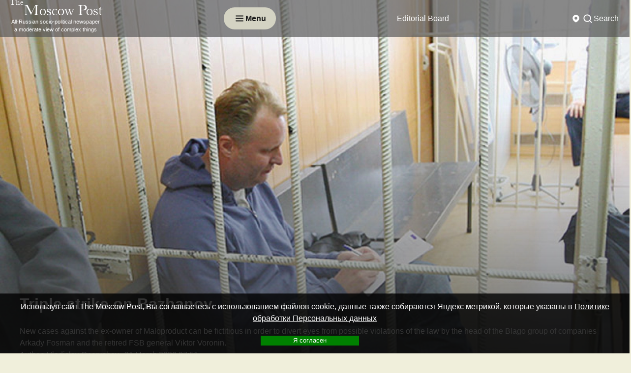

--- FILE ---
content_type: text/html; charset=utf-8
request_url: http://www.msk-post.com/society/triple_strike_on_bazhanov32222/
body_size: 14248
content:
<!DOCTYPE html>
<html lang="ru">
<head>
    <meta http-equiv="Content-Type" content="text/html; charset=utf-8"/>
    <meta http-equiv="X-UA-Compatible" content="IE=edge"/>
    <meta name="viewport" content="width=device-width,initial-scale=1"/>
    <link rel="apple-touch-icon" sizes="57x57" href="/img/site/favicons/apple-icon-57x57.png">
    <link rel="apple-touch-icon" sizes="60x60" href="/img/site/favicons/apple-icon-60x60.png">
    <link rel="apple-touch-icon" sizes="72x72" href="/img/site/favicons/apple-icon-72x72.png">
    <link rel="apple-touch-icon" sizes="76x76" href="/img/site/favicons/apple-icon-76x76.png">
    <link rel="apple-touch-icon" sizes="114x114" href="/img/site/favicons/apple-icon-114x114.png">
    <link rel="apple-touch-icon" sizes="120x120" href="/img/site/favicons/apple-icon-120x120.png">
    <link rel="apple-touch-icon" sizes="144x144" href="/img/site/favicons/apple-icon-144x144.png">
    <link rel="apple-touch-icon" sizes="152x152" href="/img/site/favicons/apple-icon-152x152.png">
    <link rel="apple-touch-icon" sizes="180x180" href="/img/site/favicons/apple-icon-180x180.png">
    <link rel="icon" type="image/svg+xml" sizes="120x120" href="/desing/favicons/icon-120x120.svg">
    <link rel="icon" type="image/png" sizes="192x192" href="/img/site/favicons/android-icon-192x192.png">
    <link rel="icon" type="image/png" sizes="32x32" href="/img/site/favicons/favicon-32x32.png">
    <link rel="icon" type="image/png" sizes="96x96" href="/img/site/favicons/favicon-96x96.png">
    <link rel="icon" type="image/png" sizes="16x16" href="/img/site/favicons/favicon-16x16.png">
    <link rel="manifest" href="/img/site/favicons/manifest.json">
    <meta name="msapplication-TileColor" content="#ffffff">
    <meta name="msapplication-TileImage" content="/img/site/favicons/ms-icon-144x144.png">
    <meta name="theme-color" content="#ffffff">


    <meta name="robots" content="noyaca"/>
    <meta name="Robots" content="INDEX,FOLLOW"/>
    <meta name="Document-state" content="Dynamic"/>
    <meta name="Revizit-after" content="5 days"/>
    <meta name="legal-url" content="www.msk-post.com"/>
    <title>Triple strike on Bazhanov | news from Russia and the World — The Moscow Post</title>
            <link rel="alternate" type="application/rss+xml" title="RSS The Moscow Post" href="/export/msk-post.rss"/>
        <link rel="canonical" href="https://www.msk-post.com/society/triple_strike_on_bazhanov32222/"/>
                <link rel="amphtml" href="https://www.msk-post.com/society/triple_strike_on_bazhanov32222/?amp=1"/>
    
    <meta name="description" content="Triple strike on Bazhanov. New cases against the ex-owner of Maloproduct can be fictitious in order to divert eyes from possible violations of the law by the head of the Blago group of companies Arkady Fosman and the retired FSB general Viktor Voronin.">
                            <meta property="fb:app_id" content='100007987450928'>
                    <meta property="og:locale" content='en_EN'>
                    <meta property="og:type" content='article'>
                    <meta property="og:site_name" content='The Moscow Post'>
                    <meta property="article:section" content='Society'>
                    <meta property="article:published_time" content='Tue, 31 Mar 2020 07:51:53 +0300'>
                    <meta property="og:title" content='Triple strike on Bazhanov | news from Russia and the World — The Moscow Post'>
                    <meta property="og:description" content='New cases against the ex-owner of Maloproduct can be fictitious in order to divert eyes from possible violations of the law by the head of the Blago group of companies Arkady Fosman and the retired FSB general Viktor Voronin.'>
                    <meta property="og:url" content='https://www.msk-post.com/society/triple_strike_on_bazhanov32222/'>
                    <meta property="og:image" content='https://www.msk-post.com/img/articles/33000/32222/medium_32222(800x0).webp'>
                    <meta property="og:image:width" content='300'>
                    <meta property="og:image:height" content='300'>
                                    <meta name="twitter:card" content='summary_large_image'>
                    <meta name="twitter:site" content='@themoscowpost_su'>
                    <meta name="twitter:title" content='Triple strike on Bazhanov | news from Russia and the World — The Moscow Post'>
                    <meta name="twitter:description" content='New cases against the ex-owner of Maloproduct can be fictitious in order to divert eyes from possible violations of the law by the head of the Blago group of companies Arkady Fosman and the retired FSB general Viktor Voronin.'>
                    <meta name="twitter:image" content='https://www.msk-post.com/img/articles/33000/32222/medium_32222(800x0).webp'>
                <meta name="msvalidate.01" content="8639893E0C063BD7678753B7148F8395"/>
    <meta name="verify-v1" content="dmMMFyMo/5oF8QeLSRDJhJKbRJUgNtWerO4TOmmSGHk="/>
    <meta name="yandex-verification" content="27d45d69434a0297"/>
    <meta name="yandex-verification" content="b54c263cc9e5c958"/>
    <meta name="yandex-verification" content="8665ea488cb2fdbc"/>
    <meta name="yandex-verification" content="b50b14521f88a728"/>
    <link rel="stylesheet" href="/css/templates/dzen/style.min.css?v1768455186"/>

    <!--script src="/js/vk.openapi.min.js?v1768455186" async=""></script-->


    <link href="/css/fontawesome/fontawesome.min.css" rel="stylesheet">
    <!--link href="/css/fontawesome/regular.min.css" rel="stylesheet"-->
    <link href="/css/fontawesome/solid.min.css" rel="stylesheet">

    <!-- Yandex.Metrika counter -->
<script type="text/javascript">
    (function(m,e,t,r,i,k,a){
        m[i]=m[i]||function(){(m[i].a=m[i].a||[]).push(arguments)};
        m[i].l=1*new Date();
        for (var j = 0; j < document.scripts.length; j++) {if (document.scripts[j].src === r) { return; }}
        k=e.createElement(t),a=e.getElementsByTagName(t)[0],k.async=1,k.src=r,a.parentNode.insertBefore(k,a)
    })(window, document,'script','https://mc.yandex.ru/metrika/tag.js?id=104267305', 'ym');

    ym(104267305, 'init', {ssr:true, webvisor:true, clickmap:true, ecommerce:"dataLayer", accurateTrackBounce:true, trackLinks:true});
</script>
<noscript><div><img src="https://mc.yandex.ru/watch/104267305" style="position:absolute; left:-9999px;" alt="" /></div></noscript>
<!-- /Yandex.Metrika counter -->
</head>
<body>
<div class="wrapper">
    <header class="header">
                            <div class="black header__top">
    <div class="header__container">
        <a href="/" class="header-top__logo">
            <p class="min">The</p>
            <p>Moscow Post</p>
            <span class="slogan s_news">All-Russian socio-political newspaper<br>a moderate view of complex things</span>
        </a>
        <div class="button-menu header__button-menu icon-menu your-menu">
            <svg xmlns="http://www.w3.org/2000/svg" width="24" height="25" viewBox="0 0 24 25" fill="none">
                <path d="M5 7.5H19" stroke="white" stroke-width="2" stroke-linecap="round"/>
                <path d="M5 12.5H19" stroke="white" stroke-width="2" stroke-linecap="round"/>
                <path d="M5 17.5H19" stroke="white" stroke-width="2" stroke-linecap="round"/>
            </svg>
            <p class="button-menu__text">Menu</p>
        </div>
                    <nav class="menu header__menu top">
                <ul class="menu__list">
                                                                    <li class="menu__item">
                            <a href="/abouts/info/" class="menu__link">Editorial Board</a>
                        </li>
                                                                    <li class="menu__item">
                            <a href="/all/" class="menu__link">All publications</a>
                        </li>
                                    </ul>
            </nav>
                <div class="header__choice">
            <div class="your-class header__region rigion">
                <svg xmlns="http://www.w3.org/2000/svg" width="24" height="25" viewBox="0 0 24 25" fill="none">
                    <path fill-rule="evenodd" clip-rule="evenodd" d="M12.398 20.304C13.881 19.5348 19 16.5163 19 11.5C19 7.63401 15.866 4.5 12 4.5C8.13401 4.5 5 7.63401 5 11.5C5 16.5163 10.119 19.5348 11.602 20.304C11.8548 20.4351 12.1452 20.4351 12.398 20.304ZM12 14.5C13.6569 14.5 15 13.1569 15 11.5C15 9.84315 13.6569 8.5 12 8.5C10.3431 8.5 9 9.84315 9 11.5C9 13.1569 10.3431 14.5 12 14.5Z" fill="#171717"/>
                </svg>
                            </div>
            <div class="your-class header__search search">
                <div class="search__item">
                    <svg xmlns="http://www.w3.org/2000/svg" width="24" height="25" viewBox="0 0 24 25" fill="none">
                        <circle cx="11" cy="11.5" r="7" stroke="#171717" stroke-width="2"/>
                        <path d="M20 20.5L17 17.5" stroke="#171717" stroke-width="2" stroke-linecap="round"/>
                    </svg>
                    <div class="search__title">Search</div>
                </div>
                <form class="search__form" action="/search/">
                    <input type="text" id="search" name="term" placeholder="Search" class="search__input"/>
                    <button class="search__button">
                        <svg xmlns="http://www.w3.org/2000/svg" width="24" height="25" viewBox="0 0 24 25" fill="none">
                            <circle cx="11" cy="11.5" r="7" stroke="#171717" stroke-width="2"/>
                            <path d="M20 20.5L17 17.5" stroke="#171717" stroke-width="2" stroke-linecap="round"/>
                        </svg>
                    </button>
                </form>
            </div>
        </div>
    </div>
</div>
<div class="your-menu header__open-menu open-menu">
    <div class="open-menu__container">
        <div class="open-menu__top">
            <div class="button-menu header__button-menu icon-menu">
                <img src="/img/site/templates/dzen/button-menu-close.svg" class="button-menu__icon"/>
                <p class="button-menu__text">Закрыть</p>
            </div>
            <div class="open-menu__row-logo">
                <img src="/img/site/templates/dzen/logo.svg" alt="The Moscow Post" class="open-menu__logo"/>
                <div class="header__logo-text-row">
                    <div class="header__logo-text logo-text"><span class="min">The </span><span>Moscow Post</span></div>
                </div>
            </div>
            <div class="header__choice" data-da=".open-menu__container, 980, last">
                <div class="your-class header__region rigion">
                    <svg xmlns="http://www.w3.org/2000/svg" width="24" height="25" viewBox="0 0 24 25" fill="none">
                        <path fill-rule="evenodd" clip-rule="evenodd" d="M12.398 20.304C13.881 19.5348 19 16.5163 19 11.5C19 7.63401 15.866 4.5 12 4.5C8.13401 4.5 5 7.63401 5 11.5C5 16.5163 10.119 19.5348 11.602 20.304C11.8548 20.4351 12.1452 20.4351 12.398 20.304ZM12 14.5C13.6569 14.5 15 13.1569 15 11.5C15 9.84315 13.6569 8.5 12 8.5C10.3431 8.5 9 9.84315 9 11.5C9 13.1569 10.3431 14.5 12 14.5Z" fill="#171717"/>
                    </svg>
                                    </div>
                <div class="your-class header__search search">
                    <div class="search__item">
                        <svg xmlns="http://www.w3.org/2000/svg" width="24" height="25" viewBox="0 0 24 25" fill="none">
                            <circle cx="11" cy="11.5" r="7" stroke="#171717" stroke-width="2"/>
                            <path d="M20 20.5L17 17.5" stroke="#171717" stroke-width="2" stroke-linecap="round"/>
                        </svg>
                        <div class="search__title">Search</div>
                    </div>
                    <form class="search__form" action="/search/">
                        <input type="text" id="search" name="term" placeholder="Search" class="search__input"/>
                        <button class="search__button">
                            <svg xmlns="http://www.w3.org/2000/svg" width="24" height="25" viewBox="0 0 24 25" fill="none">
                                <circle cx="11" cy="11.5" r="7" stroke="#171717" stroke-width="2"/>
                                <path d="M20 20.5L17 17.5" stroke="#171717" stroke-width="2" stroke-linecap="round"/>
                            </svg>
                        </button>
                    </form>
                </div>
            </div>
        </div>
        <div class="open-menu__bottom">
                            <nav class="menu open-menu__menu menu-top">
                    <ul class="menu__list">
                        <li class="menu__item"><a href="/all/" class="menu__link page-section-link">All publications</a></li>
                                                                                                                                        <li class="menu__item">
                                    <a href="/politics/" class="menu__link page-section-link">Politics</a>
                                </li>
                                                                                                                <li class="menu__item">
                                    <a href="/in_world/" class="menu__link page-section-link">In the world</a>
                                </li>
                                                                                                                <li class="menu__item">
                                    <a href="/economics/" class="menu__link page-section-link">Economy</a>
                                </li>
                                                                                                                <li class="menu__item">
                                    <a href="/culture/" class="menu__link page-section-link">Culture</a>
                                </li>
                                                                                                                <li class="menu__item">
                                    <a href="/sport/" class="menu__link page-section-link">Sport</a>
                                </li>
                                                                                                                <li class="menu__item active">
                                    <a href="/society/" class="menu__link page-section-link">Society</a>
                                </li>
                                                                                                                <li class="menu__item">
                                    <a href="/redactor/" class="menu__link page-section-link">Author's column</a>
                                </li>
                                                                                                                <li class="menu__item">
                                    <a href="/regions/" class="menu__link page-section-link">Регионы</a>
                                </li>
                                                                                                                <li class="menu__item">
                                    <a href="/abouts/info/" class="menu__link page-section-link">Editorial Board</a>
                                </li>
                                                                                                                            </ul>
                </nav>
                                        <div class="open-menu__social">
                                    </div>
                    </div>
    </div>
</div>            </header>
    <main class="page">
                    <div data-observ></div>
            <section class="name-news" itemscope="" itemtype="http://schema.org/Article">
    <picture itemprop="image" itemscope itemtype="http://schema.org/ImageObject">
        <img srcset="/img/articles/33000/32222/medium_32222(1920x0).webp?v1585630313 1920w"src="/img/articles/33000/32222/medium_32222(1920x0).jpg?v1585630313"itemprop="url" loading="lazy" class="name-news__fon" title="Triple strike on Bazhanov" alt="Triple strike on Bazhanov" loading="lazy"width='1920' />    </picture>
        <div class="name-news__container" itemprop="publisher" itemscope itemtype="http://schema.org/Organization">
        <meta itemprop="name" content="The Moscow post"/>
        <span itemprop="logo" itemscope itemtype="http://schema.org/ImageObject">
            <img srcset="/img/articles/33000/32222/medium_32222(100x0).webp?v1585630313 100w"src="/img/articles/33000/32222/medium_32222(100x0).jpg?v1585630313"itemprop="image url" class="img-shaddow article-img" style="display:none;" title="Triple strike on Bazhanov" alt="Triple strike on Bazhanov" loading="lazy"width='100' />            <meta itemprop="width" content="100">
            <meta itemprop="height" content="100">
            <meta itemprop="name" content="Triple strike on Bazhanov">
        </span>
        <meta itemprop="dateModified" content="2020-03-31 07:51:53"/>
        <meta itemscope itemprop="mainEntityOfPage" itemType="http://schema.org/WebPage" itemid="/society/triple_strike_on_bazhanov32222/" content="/society/triple_strike_on_bazhanov32222/"/>
        <div class="name-news__body">
            <div class="name-news__title">
                <h1 itemprop="name headline">Triple strike on Bazhanov</h1>
                                    <p>New cases against the ex-owner of Maloproduct can be fictitious in order to divert eyes from possible violations of the law by the head of the Blago group of companies Arkady Fosman and the retired FSB general Viktor Voronin.</p>                            </div>
                        <div class="name-news__author">
                Author: <span itemprop="author">Vladislav Oparyshev</span>,&nbsp;                <span itemprop="datePublished">31 March 2020 07:51            </div>
                    </div>
    </div>
</section>
<div class="news page__container" id="page-container">
    <aside class="aside left">
        <div class="aside__menu on_topic_articles" data-da=".block-news__row, 1700, 1"><div class="aside__menu__title">Смотрите также</div><div class="about__news-row sidebar_left"><a href="/economics/the-owners-of-the-golden-apple-are-still-fruits-34910/" data-article_id="34910" class="about__news news-block">
                    <div class="news-block__img">
                        <picture><img srcset="/img/articles/35000/34910/small_34910(250x0).webp?v1764592383 250w"src="/img/articles/35000/34910/small_34910(250x0).jpg?v1764592383"class="img-shaddow" title="The owners of the Golden Apple are still fruits…" alt="The owners of the Golden Apple are still fruits…" loading="lazy"width='250' /></picture>
                    </div>
                    <div class="news-block__head">
                        <div class="news-block__title">The owners of the Golden Apple are still fruits…</div>
                        <p class="data">01 December 2025 15:16</p>
                    </div>
                </a><a href="/economics/bitter-aftertaste-from-the-khotimsky-brothers-halva-34908/" data-article_id="34908" class="about__news news-block">
                    <div class="news-block__img">
                        <picture><img srcset="/img/articles/35000/34908/small_34908(250x0).webp?v1764342439 250w"src="/img/articles/35000/34908/small_34908(250x0).jpg?v1764342439"class="img-shaddow" title="Bitter aftertaste from the Khotimsky brothers' Halva" alt="Bitter aftertaste from the Khotimsky brothers' Halva" loading="lazy"width='250' /></picture>
                    </div>
                    <div class="news-block__head">
                        <div class="news-block__title">Bitter aftertaste from the Khotimsky brothers' Halva</div>
                        <p class="data">28 November 2025 18:07</p>
                    </div>
                </a><a href="/politics/corruption-neoplasm-are-semenovs-subordinates-stealing-from-children-34907/" data-article_id="34907" class="about__news news-block">
                    <div class="news-block__img">
                        <picture><img srcset="/img/articles/35000/34907/small_34907(250x0).webp?v1764343034 250w"src="/img/articles/35000/34907/small_34907(250x0).jpg?v1764343034"class="img-shaddow" title="Corruption neoplasm: are Semenov's subordinates stealing from children?" alt="Corruption neoplasm: are Semenov's subordinates stealing from children?" loading="lazy"width='250' /></picture>
                    </div>
                    <div class="news-block__head">
                        <div class="news-block__title">Corruption neoplasm: are Semenov's subordinates stealing from children?</div>
                        <p class="data">28 November 2025 17:54</p>
                    </div>
                </a><a href="/politics/the-ice-maze-of-governor-kotyukov-34906/" data-article_id="34906" class="about__news news-block">
                    <div class="news-block__img">
                        <picture><img srcset="/img/articles/35000/34906/small_34906(250x0).webp?v1764342572 250w"src="/img/articles/35000/34906/small_34906(250x0).jpg?v1764342572"class="img-shaddow" title="The ice Maze of Governor Kotyukov" alt="The ice Maze of Governor Kotyukov" loading="lazy"width='250' /></picture>
                    </div>
                    <div class="news-block__head">
                        <div class="news-block__title">The ice Maze of Governor Kotyukov</div>
                        <p class="data">27 November 2025 14:32</p>
                    </div>
                </a><a href="/economics/the-influence-from-sechin-the-sums-from-the-magomedovs-34905/" data-article_id="34905" class="about__news news-block">
                    <div class="news-block__img">
                        <picture><img srcset="/img/articles/35000/34905/small_34905(250x0).webp?v1764242158 250w"src="/img/articles/35000/34905/small_34905(250x0).jpg?v1764242158"class="img-shaddow" title="The influence from Sechin, the sums from the Magomedovs?" alt="The influence from Sechin, the sums from the Magomedovs?" loading="lazy"width='250' /></picture>
                    </div>
                    <div class="news-block__head">
                        <div class="news-block__title">The influence from Sechin, the sums from the Magomedovs?</div>
                        <p class="data">27 November 2025 14:11</p>
                    </div>
                </a><a href="/politics/terekhov-and-milvit-unconditional-crime-and-suspended-punishment-34903/" data-article_id="34903" class="about__news news-block">
                    <div class="news-block__img">
                        <picture><img srcset="/img/articles/35000/34903/small_34903(250x0).webp?v1764172119 250w"src="/img/articles/35000/34903/small_34903(250x0).jpg?v1764172119"class="img-shaddow" title="Terekhov and Milvit: unconditional crime and suspended punishment…" alt="Terekhov and Milvit: unconditional crime and suspended punishment…" loading="lazy"width='250' /></picture>
                    </div>
                    <div class="news-block__head">
                        <div class="news-block__title">Terekhov and Milvit: unconditional crime and suspended punishment…</div>
                        <p class="data">26 November 2025 18:48</p>
                    </div>
                </a><a href="/politics/eleven-friends-of-denis-semenov-34902/" data-article_id="34902" class="about__news news-block">
                    <div class="news-block__img">
                        <picture><img srcset="/img/articles/35000/34902/small_34902(250x0).webp?v1764153214 250w"src="/img/articles/35000/34902/small_34902(250x0).jpg?v1764153214"class="img-shaddow" title="Eleven friends of Denis Semenov" alt="Eleven friends of Denis Semenov" loading="lazy"width='250' /></picture>
                    </div>
                    <div class="news-block__head">
                        <div class="news-block__title">Eleven friends of Denis Semenov</div>
                        <p class="data">26 November 2025 13:33</p>
                    </div>
                </a><a href="/politics/housing-and-communal-services-a-colossus-with-feet-of-clay-semyonov-and-tikunov-besieged-pavlovsky-posad-34901/" data-article_id="34901" class="about__news news-block">
                    <div class="news-block__img">
                        <picture><img srcset="/img/articles/35000/34901/small_34901(250x0).webp?v1764152113 250w"src="/img/articles/35000/34901/small_34901(250x0).jpg?v1764152113"class="img-shaddow" title="Housing and communal services-A Colossus with feet of clay: Semyonov and Tikunov &quot;besieged&quot; Pavlovsky Posad?" alt="Housing and communal services-A Colossus with feet of clay: Semyonov and Tikunov &quot;besieged&quot; Pavlovsky Posad?" loading="lazy"width='250' /></picture>
                    </div>
                    <div class="news-block__head">
                        <div class="news-block__title">Housing and communal services-A Colossus with feet of clay: Semyonov and Tikunov "besieged" Pavlovsky Posad?</div>
                        <p class="data">25 November 2025 15:36</p>
                    </div>
                </a><a href="/politics/bound-by-one-elinkom-denis-semenov-and-roman-tikunov-34900/" data-article_id="34900" class="about__news news-block">
                    <div class="news-block__img">
                        <picture><img srcset="/img/articles/35000/34900/small_34900(250x0).webp?v1760706303 250w"src="/img/articles/35000/34900/small_34900(250x0).jpg?v1760706303"class="img-shaddow" title="Bound by one &quot;Elinkom&quot;: Denis Semenov and Roman Tikunov" alt="Bound by one &quot;Elinkom&quot;: Denis Semenov and Roman Tikunov" loading="lazy"width='250' /></picture>
                    </div>
                    <div class="news-block__head">
                        <div class="news-block__title">Bound by one "Elinkom": Denis Semenov and Roman Tikunov</div>
                        <p class="data">17 October 2025 16:05</p>
                    </div>
                </a><a href="/politics/malkevich-doesnt-need-such-pr-34899/" data-article_id="34899" class="about__news news-block">
                    <div class="news-block__img">
                        <picture><img srcset="/img/articles/35000/34899/small_34899(250x0).webp?v1760705353 250w"src="/img/articles/35000/34899/small_34899(250x0).jpg?v1760705353"class="img-shaddow" title="Malkevich doesn't need such PR" alt="Malkevich doesn't need such PR" loading="lazy"width='250' /></picture>
                    </div>
                    <div class="news-block__head">
                        <div class="news-block__title">Malkevich doesn't need such PR</div>
                        <p class="data">17 October 2025 15:47</p>
                    </div>
                </a></div></div><div class="aside__menu mostreads" data-da=".block-news__row, 1700, 2"><div class="aside__menu__title">Самые читаемые</div><div class="about__news-row sidebar_left"><a href="/economics/tyo-hunting-grounds-covered-offshore-34184/" data-article_id="34184" class="about__news news-block">
                    <div class="news-block__img">
                        <picture><img srcset="/img/articles/35000/34184/small_34184(250x0).webp?v1711122347 250w"src="/img/articles/35000/34184/small_34184(250x0).jpg?v1711122347"class="img-shaddow" title="Tyo hunting grounds covered offshore" alt="Tyo hunting grounds covered offshore" loading="lazy"width='250' /></picture>
                    </div>
                    <div class="news-block__head">
                        <div class="news-block__title">Tyo hunting grounds covered offshore</div>
                        <p class="data">22 March 2024 15:28</p>
                    </div>
                </a><a href="/economics/lzostny_taran34177/" data-article_id="34177" class="about__news news-block">
                    <div class="news-block__img">
                        <picture><img srcset="/img/articles/35000/34177/small_34177(250x0).webp?v1710909245 250w"src="/img/articles/35000/34177/small_34177(250x0).jpg?v1710909245"class="img-shaddow" title="LZOStny Taran" alt="LZOStny Taran" loading="lazy"width='250' /></picture>
                    </div>
                    <div class="news-block__head">
                        <div class="news-block__title">LZOStny Taran</div>
                        <p class="data">20 March 2024 07:34</p>
                    </div>
                </a><a href="/economics/from_the_authority_of_pavel_tyo_blew_crime34167/" data-article_id="34167" class="about__news news-block">
                    <div class="news-block__img">
                        <picture><img srcset="/img/articles/35000/34167/small_34167(250x0).webp?v1710303194 250w"src="/img/articles/35000/34167/small_34167(250x0).jpg?v1710303194"class="img-shaddow" title="From the authority of Pavel Tyo blew &quot;crime&quot;" alt="From the authority of Pavel Tyo blew &quot;crime&quot;" loading="lazy"width='250' /></picture>
                    </div>
                    <div class="news-block__head">
                        <div class="news-block__title">From the authority of Pavel Tyo blew "crime"</div>
                        <p class="data">13 March 2024 07:13</p>
                    </div>
                </a><a href="/economics/games_susanyan_with_the_state_tax_schematic_from_shurik34139/" data-article_id="34139" class="about__news news-block">
                    <div class="news-block__img">
                        <picture><img srcset="/img/articles/35000/34139/small_34139(250x0).webp?v1708403375 250w"src="/img/articles/35000/34139/small_34139(250x0).jpg?v1708403375"class="img-shaddow" title="&quot;Games&quot; Susanyan with the state: tax schematic from Shurik" alt="&quot;Games&quot; Susanyan with the state: tax schematic from Shurik" loading="lazy"width='250' /></picture>
                    </div>
                    <div class="news-block__head">
                        <div class="news-block__title">"Games" Susanyan with the state: tax schematic from Shurik</div>
                        <p class="data">20 February 2024 07:29</p>
                    </div>
                </a></div></div><div class="aside__menu politics" data-da=".block-news__row, 1700, 3"><div class="aside__menu__title">Politics</div><div class="about__news-row sidebar_left"><a href="/politics/the-eye-of-paul-seeks-to-sergunin-34895/" data-article_id="34895" class="about__news news-block">
                    <div class="news-block__img">
                        <picture><img srcset="/img/articles/35000/34895/small_34895(250x0).webp?v1760092002 250w"src="/img/articles/35000/34895/small_34895(250x0).jpg?v1760092002"class="img-shaddow" title="The &quot;Eye&quot; of Paul &quot;seeks&quot; To Sergunin" alt="The &quot;Eye&quot; of Paul &quot;seeks&quot; To Sergunin" loading="lazy"width='250' /></picture>
                    </div>
                    <div class="news-block__head">
                        <div class="news-block__title">The "Eye" of Paul "seeks" To Sergunin</div>
                        <p class="data">10 October 2025 13:24</p>
                    </div>
                </a><a href="/politics/the-chancery-has-not-passed-and-the-kmo-is-still-drowning-in-debt-34894/" data-article_id="34894" class="about__news news-block">
                    <div class="news-block__img">
                        <picture><img srcset="/img/articles/35000/34894/small_34894(250x0).webp?v1760006415 250w"src="/img/articles/35000/34894/small_34894(250x0).jpg?v1760006415"class="img-shaddow" title="The &quot;chancery&quot; has not passed, and the KMO is still drowning in debt" alt="The &quot;chancery&quot; has not passed, and the KMO is still drowning in debt" loading="lazy"width='250' /></picture>
                    </div>
                    <div class="news-block__head">
                        <div class="news-block__title">The "chancery" has not passed, and the KMO is still drowning in debt</div>
                        <p class="data">09 October 2025 13:39</p>
                    </div>
                </a><a href="/politics/sergunina-and-safaniev-converged-on-khodynka-34893/" data-article_id="34893" class="about__news news-block">
                    <div class="news-block__img">
                        <picture><img srcset="/img/articles/35000/34893/small_34893(250x0).webp?v1760005296 250w"src="/img/articles/35000/34893/small_34893(250x0).jpg?v1760005296"class="img-shaddow" title="Sergunina and Safaniev &quot;converged&quot; on Khodynka" alt="Sergunina and Safaniev &quot;converged&quot; on Khodynka" loading="lazy"width='250' /></picture>
                    </div>
                    <div class="news-block__head">
                        <div class="news-block__title">Sergunina and Safaniev "converged" on Khodynka</div>
                        <p class="data">09 October 2025 13:21</p>
                    </div>
                </a><a href="/politics/special-installation-in-smolensk-how-veterans-of-their-military-were-thrown-on-salaries-tickets-and-even-a-work-book-34892/" data-article_id="34892" class="about__news news-block">
                    <div class="news-block__img">
                        <picture><img srcset="/img/articles/35000/34892/small_34892(250x0).webp?v1760002061 250w"src="/img/articles/35000/34892/small_34892(250x0).jpg?v1760002061"class="img-shaddow" title="&quot;Special installation&quot; in Smolensk: how veterans of their military were thrown on salaries, tickets and even a work book" alt="&quot;Special installation&quot; in Smolensk: how veterans of their military were thrown on salaries, tickets and even a work book" loading="lazy"width='250' /></picture>
                    </div>
                    <div class="news-block__head">
                        <div class="news-block__title">"Special installation" in Smolensk: how veterans of their military were thrown on salaries, tickets and even a work book</div>
                        <p class="data">09 October 2025 12:27</p>
                    </div>
                </a><a href="/politics/the-service-won-the-elections-were-held-without-surprises-34887/" data-article_id="34887" class="about__news news-block">
                    <div class="news-block__img">
                        <picture><img srcset="/img/articles/35000/34887/small_34887(250x0).webp?v1758542917 250w"src="/img/articles/35000/34887/small_34887(250x0).jpg?v1758542917"class="img-shaddow" title="The service won: the elections were held without surprises" alt="The service won: the elections were held without surprises" loading="lazy"width='250' /></picture>
                    </div>
                    <div class="news-block__head">
                        <div class="news-block__title">The service won: the elections were held without surprises</div>
                        <p class="data">16 September 2025 12:07</p>
                    </div>
                </a></div></div><div class="aside__menu economics" data-da=".block-news__row, 1700, 4"><div class="aside__menu__title">Economy</div><div class="about__news-row sidebar_left"><a href="/economics/the-eternal-youth-of-the-gladkins-couple-34898/" data-article_id="34898" class="about__news news-block">
                    <div class="news-block__img">
                        <picture><img srcset="/img/articles/35000/34898/small_34898(250x0).webp?v1760706408 250w"src="/img/articles/35000/34898/small_34898(250x0).jpg?v1760706408"class="img-shaddow" title="The eternal youth of the Gladkins couple" alt="The eternal youth of the Gladkins couple" loading="lazy"width='250' /></picture>
                    </div>
                    <div class="news-block__head">
                        <div class="news-block__title">The eternal youth of the Gladkins couple</div>
                        <p class="data">17 October 2025 15:16</p>
                    </div>
                </a><a href="/economics/lithium-fever-or-atakuev-under-the-wing-of-gazprom-34889/" data-article_id="34889" class="about__news news-block">
                    <div class="news-block__img">
                        <picture><img srcset="/img/articles/35000/34889/small_34889(250x0).webp?v1758883910 250w"src="/img/articles/35000/34889/small_34889(250x0).jpg?v1758883910"class="img-shaddow" title="Lithium fever or Atakuev under the &quot;wing&quot; of Gazprom" alt="Lithium fever or Atakuev under the &quot;wing&quot; of Gazprom" loading="lazy"width='250' /></picture>
                    </div>
                    <div class="news-block__head">
                        <div class="news-block__title">Lithium fever or Atakuev under the "wing" of Gazprom</div>
                        <p class="data">26 September 2025 13:50</p>
                    </div>
                </a><a href="/economics/is-khizir-attacking-sechin-leading-34888/" data-article_id="34888" class="about__news news-block">
                    <div class="news-block__img">
                        <picture><img srcset="/img/articles/35000/34888/small_34888(250x0).webp?v1758544522 250w"src="/img/articles/35000/34888/small_34888(250x0).jpg?v1758544522"class="img-shaddow" title="Is Khizir &quot;attacking&quot;, Sechin leading?" alt="Is Khizir &quot;attacking&quot;, Sechin leading?" loading="lazy"width='250' /></picture>
                    </div>
                    <div class="news-block__head">
                        <div class="news-block__title">Is Khizir "attacking", Sechin leading?</div>
                        <p class="data">22 September 2025 15:35</p>
                    </div>
                </a><a href="/economics/shelaputny-developer-denis-borodako-34883/" data-article_id="34883" class="about__news news-block">
                    <div class="news-block__img">
                        <picture><img srcset="/img/articles/35000/34883/small_34883(250x0).webp?v1756394108 250w"src="/img/articles/35000/34883/small_34883(250x0).jpg?v1756394108"class="img-shaddow" title="Shelaputny developer Denis Borodako" alt="Shelaputny developer Denis Borodako" loading="lazy"width='250' /></picture>
                    </div>
                    <div class="news-block__head">
                        <div class="news-block__title">Shelaputny developer Denis Borodako</div>
                        <p class="data">28 August 2025 18:15</p>
                    </div>
                </a><a href="/economics/there-is-no-birzhin-veren-who-is-behind-the-26-billion-project-in-crimea-34876/" data-article_id="34876" class="about__news news-block">
                    <div class="news-block__img">
                        <picture><img srcset="/img/articles/35000/34876/small_34876(250x0).webp?v1755702792 250w"src="/img/articles/35000/34876/small_34876(250x0).jpg?v1755702792"class="img-shaddow" title="There is no Birzhin Veren: who is behind the 26 billion project in Crimea" alt="There is no Birzhin Veren: who is behind the 26 billion project in Crimea" loading="lazy"width='250' /></picture>
                    </div>
                    <div class="news-block__head">
                        <div class="news-block__title">There is no Birzhin Veren: who is behind the 26 billion project in Crimea</div>
                        <p class="data">20 August 2025 18:13</p>
                    </div>
                </a></div></div>    </aside>
        <div class="page__content">
        <section class="content">
            <div class="content__container">
                <div class="content__crumbs crumbs" aria-label="breadcrumb">
                    <ul itemscope="" itemtype="http://schema.org/BreadcrumbList" class="breadcrumb">
                        <li itemscope="" itemprop="itemListElement" itemtype="http://schema.org/ListItem" class="breadcrumb-item">
                            <a rel="nofollow" itemprop="item" title="The first page" href="/">
                                <span itemprop="name">The first page</span>
                                <meta itemprop="position" content="1">
                            </a>
                        </li>
                        <li itemscope="" itemprop="itemListElement" itemtype="http://schema.org/ListItem" class="breadcrumb-item">
                            <a rel="nofollow" itemprop="item" title="Society" href="/society/">
                                <span itemprop="name">Society</span>
                                <meta itemprop="position" content="2">
                            </a>
                        </li>
                        <li itemscope="" itemprop="itemListElement" itemtype="http://schema.org/ListItem" class="breadcrumb-item active" aria-current="page">
                            <span itemprop="name">Triple strike on Bazhanov</span>
                            <meta itemprop="position" content="3">
                        </li>
                    </ul>
                </div>
                <div class="content__body">
                                            <section><p>New cases against the ex-owner of Maloproduct can be fictitious in order to divert eyes from possible violations of the law by the head of the Blago group of companies Arkady Fosman and the retired FSB general Viktor Voronin.</p></section>
                                        <p><p>As <a class="linkAs" target="blank_" href="/">The Moscow Post</a> correspondent reports , the Investigative Department of the Ministry of Internal Affairs of the Russian Federation initiated three new criminal cases at once as part of an investigation into the activities of the founder of the Masloproduct holding, the former deputy minister of agriculture of the Russian Federation, Alexei Bazhanov.</p><p>He is charged with embezzlement of loans of Svyaz-Bank JSC, money laundering and legalization of the creamery equipment, which he allegedly stole from Rosagroleasing OJSC. Additionally new cases have been singled out from the main case initiated in the spring of 2013 on the fact of theft of this equipment.</p><p>A number of experts surveyed admit that new cases brought against Bazhanov are fictitious. Perhaps she could have been inspired by other individuals associated with Bazhanov and his former business to avert suspicions from themselves.</p><p>We are talking about the owner of the Blago trading company, Arkady Fosman, whom Bazhanov himself has repeatedly accused of &ldquo;squeezing&rdquo; his business, one of the largest producers of sunflower oil, ZAO Masloproduct-BIO.</p><p>In addition, the final destruction of Bazhanov&rsquo;s reputation may be beneficial to the ex-head of the FSB Directorate &ldquo;K&rdquo; Viktor Voronin.</p><p>Bazhanov mentioned Voronin more than once, saying that he could be involved in a raider (from Bazhanov&rsquo;s point of view) seizure of the assets of &ldquo;Oil Product&rdquo; by Arkady Fosman. This was written by <a target="_blank" href="https://www.rbc.ru/society/16/08/2019/5d5438459a794743a64185f9">RBC</a>.</p><p><img class="include_img" src="/img/articles/33000/32222/included/articles_32222_1cab65ae.jpg" /></p><p><b><i>Is Arkady Fosman behind the new criminal cases against Alexei Bazhanov?</i></b></p><p>Alexei Bazhanov was arrested in 2013 on charges of embezzlement of about 1 billion rubles from Rosagroleasing. Having left the pre-trial detention center on his own recognizance, he hid in the UK and was put on the wanted list.</p><p>However, his Maloprodukt business continued to operate, despite serious debts to Svyaz-Bank. And, it seems, Arkady Fosman, the owner of the Blago, liked very much, as well as General Viktor Voronin, whose friendship Fosman, according to Bazhanov, was very proud of. The words of Bazhanov leads <a target="_blank" href="https://www.rbc.ru/society/16/08/2019/5d5438459a794743a64185f9">RBC</a> .</p><p><b>How Fosman ended up with Oil Product</b></p><p>Bazhanov turned to Fosman to agree on a joint business with him - to conduct financial recovery of Maloprodukt-BIO CJSC and to control it together, dividing assets by 45% (for Bazhanov) and 55% (for Fosman). Subsequently, Fosman categorically denied the existence of agreements.</p><p>Allegedly, Fosman agreed, and even received from Bazhanov all the necessary documentation for the company. After that, Fosman stopped communicating.</p><p>According to Bazhanov, in August 2016, Fosman, using the support and administrative resources of Voronin, entered into a conspiracy aimed at taking over the enterprise. This is also reported by <a href="https://www.rbc.ru/society/16/08/2019/5d5438459a794743a64185f9">RBC</a> .</p><p>The scheme of possession could look at as follows. First, the Blago Group of Companies signed an agreement on the assignment of claims on the debt of Masloproduct-BIO to Svyaz-Bank in the amount of 9 billion rubles for only 1.9 billion rubles. Moreover, the estimated collateral value of assets could exceed 13 billion rubles.</p><p>Then, Blago had to pay an advance in the amount of 20% of those 1.9 billion rubles, 382 million rubles, and the rest should have been paid later on by Vnesheconombank&#39;s bill of exchange.</p><p>According to Aleksey Bazhanov, the result of this multi-mile trip was the sale of the property of Masloproduct LLC Akvilon, affiliated with GC Blago Fosman. The sale price was only 1.5 billion rubles.</p><p>Today LLC Akvilon belongs to Olga Fosman. If all this really was so, it turns out that Arkady Fosman could gain control of the enterprise by methods close to raider ones, while using the patronage of an influential security official.</p><p><img class="include_img" src="/img/articles/33000/32222/included/articles_32222_7484d176.jpg" /></p><p>In addition, as a result of the multi-trip, the damage could have been caused by Svyaz-Bank JSCB.</p><p><b>Are clouds gathering over Voronin?</b></p><p>Since then, Bazhanov has been trying to achieve the truth from abroad. However, according to rumors, many of Bazhanov&#39;s thesis regarding the connection between Fosman and Voronin can be confirmed.</p><p>In August 2019, he appealed to the Investigative Committee of Russia with a statement in which he accused Arkady Fosman of raiding the seizure of his enterprise. Earlier, Bazhanov was simply afraid to take such a step, given the connections of Voronin in law enforcement agencies.</p><p>However, the statement was nevertheless written after the high-profile arrests of the security forces took place, among which were General Denis Sugrobov from the GUEBiPK Ministry of Internal Affairs, as well as Voronin&#39;s former subordinates - Dmitry Frolov and Kirill Cherkalin, who headed the FSB&rsquo;s &ldquo;K&rdquo; banking department at different times.</p><p>The investigation accuses them of a particularly large fraud (part 4 of article 159 of the Criminal Code of the Russian Federation) in respect of the developer Sergey Glyadelkin for 500 million rubles, and Kirill Cherkalin personally for taking bribes in the amount of $ 850 thousand.</p><p><img class="include_img" src="/img/articles/33000/32222/included/articles_32222_2aaa0752.jpg" /></p><p><b><i>Victor Voronin</i></b></p><p>It is noteworthy that Voronin left the post of head of the K department in 2016, amid another scandal. Allegedly, Voronin&rsquo;s departure was related to the case of his subordinate Vadim Uvarov, who was a witness in the case of giving a bribe to a customs officer during cargo clearance.</p><p>At that time, the accused was Pavel Smolyachuk, who was called Uvarov&#39;s brother-in-law. This was reported by <a target="_blank" href="https://www.rbc.ru/society/16/08/2019/5d5438459a794743a64185f9">RBC</a> .</p><p>Now it turns out that Dmitry Frolov and Kirill Cherkalin could engage in illegal activities just at the time when they were led by Viktor Voronin.</p><p>Moreover, last fall it became known about the intentions of law enforcement authorities to check Voronin for involvement in the affairs of Kirill Cherkalin, <a target="_blank" href="https://www.rbc.ru/politics/17/09/2019/5d7b9aa99a79473306085303">RBC</a> reported . It seems that Voronin was neither a dream nor a spirit regarding possible fraud and the investigators simply do not want to just believe it.</p><p>Bazhanov continues to insist on Voronin&#39;s participation in the allegedly raider seizure of his business. Is it not the right time to bring down the information field a little and finally squeeze Bazhanov away from suspicions?</p><p>The businessman does not deny that he himself was familiar with Voronin for a long time. During his work as Deputy Minister of Agriculture of the Russian Federation in 2009-2010.</p><p>It seems that Voronin, as well as other FSB officers, were interested in his activities as the Minister of Agriculture, Elena Skrynnik, and also sought information from Viktor Zubkov (then served as First Deputy Prime Minister) and Alexei Gordeev (at that time - Governor of the Voronezh Region).</p><p>However, today more and more people are inclined to Bazhanov&rsquo;s correctness, despite the fact that he may actually be guilty of the theft of equipment from Rosagroleasing. The obvious connection between the Fosman and Voronin families in the field of business is also suggesting such thoughts.</p><p>For example, Dmitry Fosman (90%, presumably Arkady Fosman&rsquo;s brother) and Larisa Voronina (10%, possibly Viktor Voronin&rsquo;s daughter) own the same Blago Group of Companies.</p><p><img class="include_img" src="/img/articles/33000/32222/included/articles_32222_2c1a7cab.jpg" /></p><p>In light of this, Fosman&rsquo;s alleged allegations that Viktor Voronin was not connected with his business look dubious.</p><p>Bazhanov made attempts to return his business before. In 2017, he appealed to the High Court of London. His company, Morrins Commercial INC, wanted to recover from British Akvilon LLC 45% of the holding of Arkady Fosman LLC Akvilon. However, the lawsuit was not successful.</p><p>And now, after Bazhanov&rsquo;s August statement to the Russian law enforcement agencies, he seems to have received a &ldquo;rejoinder&rdquo;. In addition, the Blago Group of Companies reminded that the question of bringing Bazhanov to subsidiary liability for Maloproduct debts was still open. &quot;<a href="https://www.dp.ru/a/2018/07/18/Londonskij_sud_otkazal_v">Business Petersburg</a>&quot; reported about this.</p><p>If Fosman with the help of Voronin really illegally seized Bazhanov&rsquo;s &ldquo;Oil Product&rdquo;, can he also try to shake debts out of him? The situation for Bazhanov, to put it mildly, is unenviable.</p><p>Arkady Fosman has something to lose. Together with the assets of the Creamery, which he received from Bazhanov, in 2018 Fosman&rsquo;s fortune was estimated at 17 billion rubles.</p><p>If the insider confirms that law enforcement officers may be interested in the activities of Fosman himself, then initiating three new cases against Bazhanov at once looks logical. Fosman and Voronin simply &quot;switch arrows&quot;, diverting attention from themselves.</p></p>                </div>
                <div class="content__info info-content">
                                        <div class="info-content__item info-content__social social-content"></div>
                </div>
                    



                                






            </div>
        </section>

        <section class="block-news content-block-news section">
            <div class="news block-news__container">
                <div class="block-news__row"></div>
            </div>
        </section>
    </div>
        <div data-banner="articles_bottom_load" style="display:none;"></div>
    <script>
        var $next_load = [];
    </script>
    <div id="showmore-list"></div>
    <div id="showmore-triger" class="text-center">
        <div class="spinner-border spinner-loader-next" style="z-index: 10000; display: none;" id="loading-icon-load-next">
            <span class="sr-only"></span>
        </div>
    </div>

    <aside class="aside right">
            </aside>
</div>
<div class="button-close _overlay-bg artists-popup" data-popup="artists-popup">
    <div class="artists-popup__container">
        <div class="artists-popup__row">
            <div class="button-close artists-popup__button-close load"></div>
        </div>
    </div>
</div>
            </main>
    <footer class="footer is_article">
        <div class="footer__container">
            <div class="footer__row">
                <div class="footer__logo">
                    <img src="/img/site/templates/dzen/logo.svg" alt="The Moscow Post">
                    <div class="header__logo-text-row">
                        <div class="header__logo-text logo-text">
                            <span class="min">The </span>
                            <span>Moscow Post</span>
                        </div>
                    </div>
                </div>
                <div class="open-menu__bottom">
                                            <nav class="menu open-menu__menu">
                            <ul class="menu__list">
                                                                    <li class="menu__item"><a href="/" class="menu__link">Home</a></li>
                                                                    <li class="menu__item"><a href="/politics/" class="menu__link">Politics</a></li>
                                                                    <li class="menu__item"><a href="/in_world/" class="menu__link">In the world</a></li>
                                                                    <li class="menu__item"><a href="/economics/" class="menu__link">Economy</a></li>
                                                                    <li class="menu__item"><a href="/culture/" class="menu__link">Culture</a></li>
                                                                    <li class="menu__item"><a href="/sport/" class="menu__link">Sport</a></li>
                                                                    <li class="menu__item"><a href="/society/" class="menu__link">Society</a></li>
                                                                    <li class="menu__item"><a href="/redactor/" class="menu__link">Author's column</a></li>
                                                                    <li class="menu__item"><a href="/abouts/info/" class="menu__link">About</a></li>
                                                                    <li class="menu__item"><a href="/politika-konfedecialnosti/" class="menu__link">Политика ООО "Небоход-медиа" в отношении обработки персональных данных</a></li>
                                                            </ul>
                        </nav>
                                                                <div class="open-menu__social">
                                                    </div>
                                    </div>
            </div>
            <div class="footer__bottom-text">
                <div class="container-fluid about-us-text">
<p class="text-center">The Moscow Post is a daily information and analytical newspaper</p>
<p class="text-justify">
  18+ Online edition of The Moscow Post © All rights to the materials published on the site http://moscow-post.com , http://moscow-post.ru , http://moscow-post.su they belong to the founder of the media company Nebokhod-Media LLC and are protected in accordance with the legislation of the Russian Federation. Any copying, including the publication and republication, reprinting or any other dissemination of information, in whatever form and in whatever technical way it is carried out, is strictly prohibited without the prior written consent of the editorial board or the founder of the media LLC "Nebohod-media". Use of materials published on the website moscow-post.com it is allowed only with the written permission of the editorial board or the founder of the Nebokhod-Media LLC and with a mandatory direct hyperlink to the page from which the material was borrowed. (with the name "The Online edition of The Moscow Post") no lower than in the second paragraph of the text, or immediately after the borrowed material, clicking on which leads to the site http://www.moscow-post.com , http://moscow-post.ru , http:// moscow-post.su
</p>
</div>            </div>
                    </div>
    </footer>
</div>

<div class="text-center">
    <!-- Yandex.Metrika counter -->
    <div class="cookie-notification cookie-notification_hidden_yes">
        <div class="cookie-notification__body">Используя сайт The Moscow Post, Вы соглашаетесь с использованием файлов cookie, данные также собираются Яндекс метрикой, которые указаны в <a href="/politika-konfedecialnosti/">Политике обработки Персональных данных</a></div>
        <div class="cookie-notification__buttons">
            <button class="cookie-notification__button" id="yes">Я согласен</button>
        </div>
    </div>
    <script type="text/javascript" src="https://cdnjs.cloudflare.com/ajax/libs/js-cookie/2.1.2/js.cookie.js"></script>
    <script type="text/javascript">
        var PM_YM_COUNTER = 64618354;
        var messageElement = document.querySelector('.cookie-notification');
        if (!Cookies.get('agreement')) {
            showMessage();
            var messageElementBody = document.querySelector('.cookie-notification__body');
            messageElementBody.addEventListener("click", (event) => {
                if (messageElementBody.classList.contains('mob_show')) {
                    messageElementBody.classList.remove('mob_show');
                } else {
                    messageElementBody.classList.add('mob_show');
                }
            });
            //initCounterPaused();
        } else {
            initCounter();
        }
        // Загружаем сам код счетчика сразу
        (function (m, e, t, r, i, k, a) {
            m[i] = m[i] || function () {
                (m[i].a = m[i].a || []).push(arguments)
            };
            m[i].l = 1 * new Date();
            k = e.createElement(t), a = e.getElementsByTagName(t)[0], k.async = 1, k.src = r, a.parentNode.insertBefore(k, a)
        })
        (window, document, 'script', '//mc.yandex.ru/metrika/tag.js', 'ym')

        // Функция добавляет класс к DOM-элементу. Вы можете использовать библиотеку jQuery или другой фреймворк
        function addClass(o, c) {
            var re = new RegExp("(^|\\s)" + c + "(\\s|$)", "g");
            if (!o || re.test(o.className)) {
                return;
            }
            o.className = (o.className + " " + c).replace(/\s+/g, " ").replace(/(^ | $)/g, "");
        }

        // Функция удаляет класс из DOM-элемента. Вы можете использовать библиотеку jQuery или другой фреймворк
        function removeClass(o, c) {
            var re = new RegExp('(^|\\s)' + c + '(\\s|$)', 'g');
            if (!o) {
                return;
            }
            o.className = o.className.replace(re, '$1').replace(/\s+/g, ' ').replace(/(^ | $)/g, '');
        }

        // Функция, которая прячет предупреждение
        function hideMessage() {
            addClass(messageElement, 'cookie-notification_hidden_yes');
        }

        // Функция, которая показывает предупреждение
        function showMessage() {
            removeClass(messageElement, 'cookie-notification_hidden_yes');
        }

        function saveAnswer() {
            // Прячем предупреждение
            hideMessage();
            // Ставим cookies
            Cookies.set('agreement', '1');
        }

        function initCounter() {
            var ee = setInterval(function () {
                if (typeof window.ym != 'undefined') {
                    ym(PM_YM_COUNTER, 'init', {});
                    saveAnswer();
                    clearInterval(ee);
                } else {
                    console.log('Метрика не инициализирована');
                }
            }, 500); // 0,5 секунды ждать, изменить на свое значение, 1 сек = 1000
        }

        //Авто скрытие предупреждения
        var autoPlay;

        function initCounterPaused() {
            autoPlay = setInterval(hideMessage, 4000);

            var notification = document.querySelector('.cookie-notification');
            notification.onmouseover = function (event) {
                //console.log('in')
                clearInterval(autoPlay);
            };
            notification.onmouseout = function (event) {
                if (!Cookies.get('agreement')) {
                    autoPlay = setInterval(hideMessage, 4000);
                    showMessage();
                }
            };

            document.addEventListener("scroll", function (event) {
                if (!Cookies.get('agreement')) {
                    clearInterval(autoPlay);
                    autoPlay = setInterval(hideMessage, 4000);
                    showMessage();
                }
            });
        }

        // Нажатие кнопки "Я согласен"
        document.querySelector('#yes').addEventListener('click', function () {
            initCounter();
        });
    </script>
    <!-- /Yandex.Metrika counter -->
</div>
<link rel="stylesheet" href="https://unpkg.com/tippy.js@6/animations/scale.css"/>
<link rel="stylesheet" href="https://unpkg.com/tippy.js/themes/light.css"/>
<script src="https://unpkg.com/@popperjs/core@2"></script>
<script src="https://unpkg.com/tippy.js@6"></script>
<script src="/js/templates/dzen/app.min.js"></script>
<script defer src="https://static.cloudflareinsights.com/beacon.min.js/vcd15cbe7772f49c399c6a5babf22c1241717689176015" integrity="sha512-ZpsOmlRQV6y907TI0dKBHq9Md29nnaEIPlkf84rnaERnq6zvWvPUqr2ft8M1aS28oN72PdrCzSjY4U6VaAw1EQ==" data-cf-beacon='{"version":"2024.11.0","token":"a0be27682e2d44ab915148ec4bfcc834","r":1,"server_timing":{"name":{"cfCacheStatus":true,"cfEdge":true,"cfExtPri":true,"cfL4":true,"cfOrigin":true,"cfSpeedBrain":true},"location_startswith":null}}' crossorigin="anonymous"></script>
</body>
</html>


--- FILE ---
content_type: image/svg+xml
request_url: http://www.msk-post.com/img/site/social/color/WhatsApp.svg
body_size: 741
content:
<svg id="Icons" xmlns="http://www.w3.org/2000/svg" viewBox="0 0 215 215"><defs><style>.cls-1{fill:#25d366;}.cls-2,.cls-3{fill:#fff;}.cls-3{fill-rule:evenodd;}</style></defs><g id="WhatsApp"><path id="Background" class="cls-1" d="M831,103.2c0-48.65,0-73,15.11-88.09S885.55,0,934.2,0h8.6c48.65,0,73,0,88.09,15.11S1046,54.55,1046,103.2v8.6c0,48.65,0,73-15.11,88.09S991.45,215,942.8,215h-8.6c-48.65,0-73,0-88.09-15.11S831,160.45,831,111.8Z" transform="translate(-831)"/><g id="WhatsApp-2" data-name="WhatsApp"><path id="WhatsApp-3" data-name="WhatsApp" class="cls-2" d="M880.57,166.37l8.3-30.32a58.51,58.51,0,1,1,50.7,29.3h0a58.38,58.38,0,0,1-27.95-7.12ZM913,147.64l1.78,1.05a48.5,48.5,0,0,0,24.75,6.78h0a48.62,48.62,0,1,0-41.2-22.79l1.16,1.84-4.91,17.95Z" transform="translate(-831)"/><path id="WhatsApp-4" data-name="WhatsApp" class="cls-3" d="M969,120.76c-.36-.61-1.34-1-2.8-1.71s-8.65-4.27-10-4.75-2.31-.74-3.29.73-3.77,4.75-4.63,5.73-1.7,1.1-3.16.37a40.29,40.29,0,0,1-11.76-7.26,44.05,44.05,0,0,1-8.13-10.13c-.85-1.46-.09-2.25.64-3s1.46-1.71,2.19-2.56a10,10,0,0,0,1.46-2.44,2.67,2.67,0,0,0-.12-2.56c-.36-.73-3.29-7.93-4.5-10.86s-2.4-2.46-3.29-2.51-1.83,0-2.81,0A5.38,5.38,0,0,0,915,81.61a16.41,16.41,0,0,0-5.12,12.2c0,7.19,5.24,14.14,6,15.12s10.31,15.74,25,22.07a81.77,81.77,0,0,0,8.34,3.08,19.86,19.86,0,0,0,9.2.58c2.81-.42,8.65-3.53,9.87-7S969.41,121.37,969,120.76Z" transform="translate(-831)"/></g></g></svg>

--- FILE ---
content_type: image/svg+xml
request_url: http://www.msk-post.com/img/site/templates/dzen/button-menu-close.svg
body_size: 180
content:
<svg xmlns="http://www.w3.org/2000/svg" width="24" height="25" fill="none"><g stroke="#fff" stroke-linecap="square" stroke-linejoin="round" stroke-width="2"><path d="m18 6.5-12 12M6 6.5l12 12"/></g></svg>